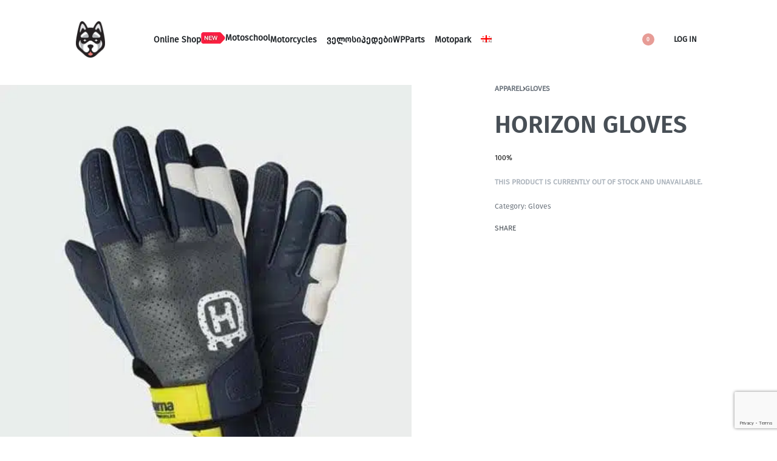

--- FILE ---
content_type: text/html; charset=utf-8
request_url: https://www.google.com/recaptcha/api2/anchor?ar=1&k=6Lc-u9YmAAAAAHP6_E80nbDcNIM9wakqWeNhhox_&co=aHR0cHM6Ly9odXNreS5nZTo0NDM.&hl=en&v=PoyoqOPhxBO7pBk68S4YbpHZ&size=invisible&anchor-ms=20000&execute-ms=30000&cb=y04cl53apid7
body_size: 48840
content:
<!DOCTYPE HTML><html dir="ltr" lang="en"><head><meta http-equiv="Content-Type" content="text/html; charset=UTF-8">
<meta http-equiv="X-UA-Compatible" content="IE=edge">
<title>reCAPTCHA</title>
<style type="text/css">
/* cyrillic-ext */
@font-face {
  font-family: 'Roboto';
  font-style: normal;
  font-weight: 400;
  font-stretch: 100%;
  src: url(//fonts.gstatic.com/s/roboto/v48/KFO7CnqEu92Fr1ME7kSn66aGLdTylUAMa3GUBHMdazTgWw.woff2) format('woff2');
  unicode-range: U+0460-052F, U+1C80-1C8A, U+20B4, U+2DE0-2DFF, U+A640-A69F, U+FE2E-FE2F;
}
/* cyrillic */
@font-face {
  font-family: 'Roboto';
  font-style: normal;
  font-weight: 400;
  font-stretch: 100%;
  src: url(//fonts.gstatic.com/s/roboto/v48/KFO7CnqEu92Fr1ME7kSn66aGLdTylUAMa3iUBHMdazTgWw.woff2) format('woff2');
  unicode-range: U+0301, U+0400-045F, U+0490-0491, U+04B0-04B1, U+2116;
}
/* greek-ext */
@font-face {
  font-family: 'Roboto';
  font-style: normal;
  font-weight: 400;
  font-stretch: 100%;
  src: url(//fonts.gstatic.com/s/roboto/v48/KFO7CnqEu92Fr1ME7kSn66aGLdTylUAMa3CUBHMdazTgWw.woff2) format('woff2');
  unicode-range: U+1F00-1FFF;
}
/* greek */
@font-face {
  font-family: 'Roboto';
  font-style: normal;
  font-weight: 400;
  font-stretch: 100%;
  src: url(//fonts.gstatic.com/s/roboto/v48/KFO7CnqEu92Fr1ME7kSn66aGLdTylUAMa3-UBHMdazTgWw.woff2) format('woff2');
  unicode-range: U+0370-0377, U+037A-037F, U+0384-038A, U+038C, U+038E-03A1, U+03A3-03FF;
}
/* math */
@font-face {
  font-family: 'Roboto';
  font-style: normal;
  font-weight: 400;
  font-stretch: 100%;
  src: url(//fonts.gstatic.com/s/roboto/v48/KFO7CnqEu92Fr1ME7kSn66aGLdTylUAMawCUBHMdazTgWw.woff2) format('woff2');
  unicode-range: U+0302-0303, U+0305, U+0307-0308, U+0310, U+0312, U+0315, U+031A, U+0326-0327, U+032C, U+032F-0330, U+0332-0333, U+0338, U+033A, U+0346, U+034D, U+0391-03A1, U+03A3-03A9, U+03B1-03C9, U+03D1, U+03D5-03D6, U+03F0-03F1, U+03F4-03F5, U+2016-2017, U+2034-2038, U+203C, U+2040, U+2043, U+2047, U+2050, U+2057, U+205F, U+2070-2071, U+2074-208E, U+2090-209C, U+20D0-20DC, U+20E1, U+20E5-20EF, U+2100-2112, U+2114-2115, U+2117-2121, U+2123-214F, U+2190, U+2192, U+2194-21AE, U+21B0-21E5, U+21F1-21F2, U+21F4-2211, U+2213-2214, U+2216-22FF, U+2308-230B, U+2310, U+2319, U+231C-2321, U+2336-237A, U+237C, U+2395, U+239B-23B7, U+23D0, U+23DC-23E1, U+2474-2475, U+25AF, U+25B3, U+25B7, U+25BD, U+25C1, U+25CA, U+25CC, U+25FB, U+266D-266F, U+27C0-27FF, U+2900-2AFF, U+2B0E-2B11, U+2B30-2B4C, U+2BFE, U+3030, U+FF5B, U+FF5D, U+1D400-1D7FF, U+1EE00-1EEFF;
}
/* symbols */
@font-face {
  font-family: 'Roboto';
  font-style: normal;
  font-weight: 400;
  font-stretch: 100%;
  src: url(//fonts.gstatic.com/s/roboto/v48/KFO7CnqEu92Fr1ME7kSn66aGLdTylUAMaxKUBHMdazTgWw.woff2) format('woff2');
  unicode-range: U+0001-000C, U+000E-001F, U+007F-009F, U+20DD-20E0, U+20E2-20E4, U+2150-218F, U+2190, U+2192, U+2194-2199, U+21AF, U+21E6-21F0, U+21F3, U+2218-2219, U+2299, U+22C4-22C6, U+2300-243F, U+2440-244A, U+2460-24FF, U+25A0-27BF, U+2800-28FF, U+2921-2922, U+2981, U+29BF, U+29EB, U+2B00-2BFF, U+4DC0-4DFF, U+FFF9-FFFB, U+10140-1018E, U+10190-1019C, U+101A0, U+101D0-101FD, U+102E0-102FB, U+10E60-10E7E, U+1D2C0-1D2D3, U+1D2E0-1D37F, U+1F000-1F0FF, U+1F100-1F1AD, U+1F1E6-1F1FF, U+1F30D-1F30F, U+1F315, U+1F31C, U+1F31E, U+1F320-1F32C, U+1F336, U+1F378, U+1F37D, U+1F382, U+1F393-1F39F, U+1F3A7-1F3A8, U+1F3AC-1F3AF, U+1F3C2, U+1F3C4-1F3C6, U+1F3CA-1F3CE, U+1F3D4-1F3E0, U+1F3ED, U+1F3F1-1F3F3, U+1F3F5-1F3F7, U+1F408, U+1F415, U+1F41F, U+1F426, U+1F43F, U+1F441-1F442, U+1F444, U+1F446-1F449, U+1F44C-1F44E, U+1F453, U+1F46A, U+1F47D, U+1F4A3, U+1F4B0, U+1F4B3, U+1F4B9, U+1F4BB, U+1F4BF, U+1F4C8-1F4CB, U+1F4D6, U+1F4DA, U+1F4DF, U+1F4E3-1F4E6, U+1F4EA-1F4ED, U+1F4F7, U+1F4F9-1F4FB, U+1F4FD-1F4FE, U+1F503, U+1F507-1F50B, U+1F50D, U+1F512-1F513, U+1F53E-1F54A, U+1F54F-1F5FA, U+1F610, U+1F650-1F67F, U+1F687, U+1F68D, U+1F691, U+1F694, U+1F698, U+1F6AD, U+1F6B2, U+1F6B9-1F6BA, U+1F6BC, U+1F6C6-1F6CF, U+1F6D3-1F6D7, U+1F6E0-1F6EA, U+1F6F0-1F6F3, U+1F6F7-1F6FC, U+1F700-1F7FF, U+1F800-1F80B, U+1F810-1F847, U+1F850-1F859, U+1F860-1F887, U+1F890-1F8AD, U+1F8B0-1F8BB, U+1F8C0-1F8C1, U+1F900-1F90B, U+1F93B, U+1F946, U+1F984, U+1F996, U+1F9E9, U+1FA00-1FA6F, U+1FA70-1FA7C, U+1FA80-1FA89, U+1FA8F-1FAC6, U+1FACE-1FADC, U+1FADF-1FAE9, U+1FAF0-1FAF8, U+1FB00-1FBFF;
}
/* vietnamese */
@font-face {
  font-family: 'Roboto';
  font-style: normal;
  font-weight: 400;
  font-stretch: 100%;
  src: url(//fonts.gstatic.com/s/roboto/v48/KFO7CnqEu92Fr1ME7kSn66aGLdTylUAMa3OUBHMdazTgWw.woff2) format('woff2');
  unicode-range: U+0102-0103, U+0110-0111, U+0128-0129, U+0168-0169, U+01A0-01A1, U+01AF-01B0, U+0300-0301, U+0303-0304, U+0308-0309, U+0323, U+0329, U+1EA0-1EF9, U+20AB;
}
/* latin-ext */
@font-face {
  font-family: 'Roboto';
  font-style: normal;
  font-weight: 400;
  font-stretch: 100%;
  src: url(//fonts.gstatic.com/s/roboto/v48/KFO7CnqEu92Fr1ME7kSn66aGLdTylUAMa3KUBHMdazTgWw.woff2) format('woff2');
  unicode-range: U+0100-02BA, U+02BD-02C5, U+02C7-02CC, U+02CE-02D7, U+02DD-02FF, U+0304, U+0308, U+0329, U+1D00-1DBF, U+1E00-1E9F, U+1EF2-1EFF, U+2020, U+20A0-20AB, U+20AD-20C0, U+2113, U+2C60-2C7F, U+A720-A7FF;
}
/* latin */
@font-face {
  font-family: 'Roboto';
  font-style: normal;
  font-weight: 400;
  font-stretch: 100%;
  src: url(//fonts.gstatic.com/s/roboto/v48/KFO7CnqEu92Fr1ME7kSn66aGLdTylUAMa3yUBHMdazQ.woff2) format('woff2');
  unicode-range: U+0000-00FF, U+0131, U+0152-0153, U+02BB-02BC, U+02C6, U+02DA, U+02DC, U+0304, U+0308, U+0329, U+2000-206F, U+20AC, U+2122, U+2191, U+2193, U+2212, U+2215, U+FEFF, U+FFFD;
}
/* cyrillic-ext */
@font-face {
  font-family: 'Roboto';
  font-style: normal;
  font-weight: 500;
  font-stretch: 100%;
  src: url(//fonts.gstatic.com/s/roboto/v48/KFO7CnqEu92Fr1ME7kSn66aGLdTylUAMa3GUBHMdazTgWw.woff2) format('woff2');
  unicode-range: U+0460-052F, U+1C80-1C8A, U+20B4, U+2DE0-2DFF, U+A640-A69F, U+FE2E-FE2F;
}
/* cyrillic */
@font-face {
  font-family: 'Roboto';
  font-style: normal;
  font-weight: 500;
  font-stretch: 100%;
  src: url(//fonts.gstatic.com/s/roboto/v48/KFO7CnqEu92Fr1ME7kSn66aGLdTylUAMa3iUBHMdazTgWw.woff2) format('woff2');
  unicode-range: U+0301, U+0400-045F, U+0490-0491, U+04B0-04B1, U+2116;
}
/* greek-ext */
@font-face {
  font-family: 'Roboto';
  font-style: normal;
  font-weight: 500;
  font-stretch: 100%;
  src: url(//fonts.gstatic.com/s/roboto/v48/KFO7CnqEu92Fr1ME7kSn66aGLdTylUAMa3CUBHMdazTgWw.woff2) format('woff2');
  unicode-range: U+1F00-1FFF;
}
/* greek */
@font-face {
  font-family: 'Roboto';
  font-style: normal;
  font-weight: 500;
  font-stretch: 100%;
  src: url(//fonts.gstatic.com/s/roboto/v48/KFO7CnqEu92Fr1ME7kSn66aGLdTylUAMa3-UBHMdazTgWw.woff2) format('woff2');
  unicode-range: U+0370-0377, U+037A-037F, U+0384-038A, U+038C, U+038E-03A1, U+03A3-03FF;
}
/* math */
@font-face {
  font-family: 'Roboto';
  font-style: normal;
  font-weight: 500;
  font-stretch: 100%;
  src: url(//fonts.gstatic.com/s/roboto/v48/KFO7CnqEu92Fr1ME7kSn66aGLdTylUAMawCUBHMdazTgWw.woff2) format('woff2');
  unicode-range: U+0302-0303, U+0305, U+0307-0308, U+0310, U+0312, U+0315, U+031A, U+0326-0327, U+032C, U+032F-0330, U+0332-0333, U+0338, U+033A, U+0346, U+034D, U+0391-03A1, U+03A3-03A9, U+03B1-03C9, U+03D1, U+03D5-03D6, U+03F0-03F1, U+03F4-03F5, U+2016-2017, U+2034-2038, U+203C, U+2040, U+2043, U+2047, U+2050, U+2057, U+205F, U+2070-2071, U+2074-208E, U+2090-209C, U+20D0-20DC, U+20E1, U+20E5-20EF, U+2100-2112, U+2114-2115, U+2117-2121, U+2123-214F, U+2190, U+2192, U+2194-21AE, U+21B0-21E5, U+21F1-21F2, U+21F4-2211, U+2213-2214, U+2216-22FF, U+2308-230B, U+2310, U+2319, U+231C-2321, U+2336-237A, U+237C, U+2395, U+239B-23B7, U+23D0, U+23DC-23E1, U+2474-2475, U+25AF, U+25B3, U+25B7, U+25BD, U+25C1, U+25CA, U+25CC, U+25FB, U+266D-266F, U+27C0-27FF, U+2900-2AFF, U+2B0E-2B11, U+2B30-2B4C, U+2BFE, U+3030, U+FF5B, U+FF5D, U+1D400-1D7FF, U+1EE00-1EEFF;
}
/* symbols */
@font-face {
  font-family: 'Roboto';
  font-style: normal;
  font-weight: 500;
  font-stretch: 100%;
  src: url(//fonts.gstatic.com/s/roboto/v48/KFO7CnqEu92Fr1ME7kSn66aGLdTylUAMaxKUBHMdazTgWw.woff2) format('woff2');
  unicode-range: U+0001-000C, U+000E-001F, U+007F-009F, U+20DD-20E0, U+20E2-20E4, U+2150-218F, U+2190, U+2192, U+2194-2199, U+21AF, U+21E6-21F0, U+21F3, U+2218-2219, U+2299, U+22C4-22C6, U+2300-243F, U+2440-244A, U+2460-24FF, U+25A0-27BF, U+2800-28FF, U+2921-2922, U+2981, U+29BF, U+29EB, U+2B00-2BFF, U+4DC0-4DFF, U+FFF9-FFFB, U+10140-1018E, U+10190-1019C, U+101A0, U+101D0-101FD, U+102E0-102FB, U+10E60-10E7E, U+1D2C0-1D2D3, U+1D2E0-1D37F, U+1F000-1F0FF, U+1F100-1F1AD, U+1F1E6-1F1FF, U+1F30D-1F30F, U+1F315, U+1F31C, U+1F31E, U+1F320-1F32C, U+1F336, U+1F378, U+1F37D, U+1F382, U+1F393-1F39F, U+1F3A7-1F3A8, U+1F3AC-1F3AF, U+1F3C2, U+1F3C4-1F3C6, U+1F3CA-1F3CE, U+1F3D4-1F3E0, U+1F3ED, U+1F3F1-1F3F3, U+1F3F5-1F3F7, U+1F408, U+1F415, U+1F41F, U+1F426, U+1F43F, U+1F441-1F442, U+1F444, U+1F446-1F449, U+1F44C-1F44E, U+1F453, U+1F46A, U+1F47D, U+1F4A3, U+1F4B0, U+1F4B3, U+1F4B9, U+1F4BB, U+1F4BF, U+1F4C8-1F4CB, U+1F4D6, U+1F4DA, U+1F4DF, U+1F4E3-1F4E6, U+1F4EA-1F4ED, U+1F4F7, U+1F4F9-1F4FB, U+1F4FD-1F4FE, U+1F503, U+1F507-1F50B, U+1F50D, U+1F512-1F513, U+1F53E-1F54A, U+1F54F-1F5FA, U+1F610, U+1F650-1F67F, U+1F687, U+1F68D, U+1F691, U+1F694, U+1F698, U+1F6AD, U+1F6B2, U+1F6B9-1F6BA, U+1F6BC, U+1F6C6-1F6CF, U+1F6D3-1F6D7, U+1F6E0-1F6EA, U+1F6F0-1F6F3, U+1F6F7-1F6FC, U+1F700-1F7FF, U+1F800-1F80B, U+1F810-1F847, U+1F850-1F859, U+1F860-1F887, U+1F890-1F8AD, U+1F8B0-1F8BB, U+1F8C0-1F8C1, U+1F900-1F90B, U+1F93B, U+1F946, U+1F984, U+1F996, U+1F9E9, U+1FA00-1FA6F, U+1FA70-1FA7C, U+1FA80-1FA89, U+1FA8F-1FAC6, U+1FACE-1FADC, U+1FADF-1FAE9, U+1FAF0-1FAF8, U+1FB00-1FBFF;
}
/* vietnamese */
@font-face {
  font-family: 'Roboto';
  font-style: normal;
  font-weight: 500;
  font-stretch: 100%;
  src: url(//fonts.gstatic.com/s/roboto/v48/KFO7CnqEu92Fr1ME7kSn66aGLdTylUAMa3OUBHMdazTgWw.woff2) format('woff2');
  unicode-range: U+0102-0103, U+0110-0111, U+0128-0129, U+0168-0169, U+01A0-01A1, U+01AF-01B0, U+0300-0301, U+0303-0304, U+0308-0309, U+0323, U+0329, U+1EA0-1EF9, U+20AB;
}
/* latin-ext */
@font-face {
  font-family: 'Roboto';
  font-style: normal;
  font-weight: 500;
  font-stretch: 100%;
  src: url(//fonts.gstatic.com/s/roboto/v48/KFO7CnqEu92Fr1ME7kSn66aGLdTylUAMa3KUBHMdazTgWw.woff2) format('woff2');
  unicode-range: U+0100-02BA, U+02BD-02C5, U+02C7-02CC, U+02CE-02D7, U+02DD-02FF, U+0304, U+0308, U+0329, U+1D00-1DBF, U+1E00-1E9F, U+1EF2-1EFF, U+2020, U+20A0-20AB, U+20AD-20C0, U+2113, U+2C60-2C7F, U+A720-A7FF;
}
/* latin */
@font-face {
  font-family: 'Roboto';
  font-style: normal;
  font-weight: 500;
  font-stretch: 100%;
  src: url(//fonts.gstatic.com/s/roboto/v48/KFO7CnqEu92Fr1ME7kSn66aGLdTylUAMa3yUBHMdazQ.woff2) format('woff2');
  unicode-range: U+0000-00FF, U+0131, U+0152-0153, U+02BB-02BC, U+02C6, U+02DA, U+02DC, U+0304, U+0308, U+0329, U+2000-206F, U+20AC, U+2122, U+2191, U+2193, U+2212, U+2215, U+FEFF, U+FFFD;
}
/* cyrillic-ext */
@font-face {
  font-family: 'Roboto';
  font-style: normal;
  font-weight: 900;
  font-stretch: 100%;
  src: url(//fonts.gstatic.com/s/roboto/v48/KFO7CnqEu92Fr1ME7kSn66aGLdTylUAMa3GUBHMdazTgWw.woff2) format('woff2');
  unicode-range: U+0460-052F, U+1C80-1C8A, U+20B4, U+2DE0-2DFF, U+A640-A69F, U+FE2E-FE2F;
}
/* cyrillic */
@font-face {
  font-family: 'Roboto';
  font-style: normal;
  font-weight: 900;
  font-stretch: 100%;
  src: url(//fonts.gstatic.com/s/roboto/v48/KFO7CnqEu92Fr1ME7kSn66aGLdTylUAMa3iUBHMdazTgWw.woff2) format('woff2');
  unicode-range: U+0301, U+0400-045F, U+0490-0491, U+04B0-04B1, U+2116;
}
/* greek-ext */
@font-face {
  font-family: 'Roboto';
  font-style: normal;
  font-weight: 900;
  font-stretch: 100%;
  src: url(//fonts.gstatic.com/s/roboto/v48/KFO7CnqEu92Fr1ME7kSn66aGLdTylUAMa3CUBHMdazTgWw.woff2) format('woff2');
  unicode-range: U+1F00-1FFF;
}
/* greek */
@font-face {
  font-family: 'Roboto';
  font-style: normal;
  font-weight: 900;
  font-stretch: 100%;
  src: url(//fonts.gstatic.com/s/roboto/v48/KFO7CnqEu92Fr1ME7kSn66aGLdTylUAMa3-UBHMdazTgWw.woff2) format('woff2');
  unicode-range: U+0370-0377, U+037A-037F, U+0384-038A, U+038C, U+038E-03A1, U+03A3-03FF;
}
/* math */
@font-face {
  font-family: 'Roboto';
  font-style: normal;
  font-weight: 900;
  font-stretch: 100%;
  src: url(//fonts.gstatic.com/s/roboto/v48/KFO7CnqEu92Fr1ME7kSn66aGLdTylUAMawCUBHMdazTgWw.woff2) format('woff2');
  unicode-range: U+0302-0303, U+0305, U+0307-0308, U+0310, U+0312, U+0315, U+031A, U+0326-0327, U+032C, U+032F-0330, U+0332-0333, U+0338, U+033A, U+0346, U+034D, U+0391-03A1, U+03A3-03A9, U+03B1-03C9, U+03D1, U+03D5-03D6, U+03F0-03F1, U+03F4-03F5, U+2016-2017, U+2034-2038, U+203C, U+2040, U+2043, U+2047, U+2050, U+2057, U+205F, U+2070-2071, U+2074-208E, U+2090-209C, U+20D0-20DC, U+20E1, U+20E5-20EF, U+2100-2112, U+2114-2115, U+2117-2121, U+2123-214F, U+2190, U+2192, U+2194-21AE, U+21B0-21E5, U+21F1-21F2, U+21F4-2211, U+2213-2214, U+2216-22FF, U+2308-230B, U+2310, U+2319, U+231C-2321, U+2336-237A, U+237C, U+2395, U+239B-23B7, U+23D0, U+23DC-23E1, U+2474-2475, U+25AF, U+25B3, U+25B7, U+25BD, U+25C1, U+25CA, U+25CC, U+25FB, U+266D-266F, U+27C0-27FF, U+2900-2AFF, U+2B0E-2B11, U+2B30-2B4C, U+2BFE, U+3030, U+FF5B, U+FF5D, U+1D400-1D7FF, U+1EE00-1EEFF;
}
/* symbols */
@font-face {
  font-family: 'Roboto';
  font-style: normal;
  font-weight: 900;
  font-stretch: 100%;
  src: url(//fonts.gstatic.com/s/roboto/v48/KFO7CnqEu92Fr1ME7kSn66aGLdTylUAMaxKUBHMdazTgWw.woff2) format('woff2');
  unicode-range: U+0001-000C, U+000E-001F, U+007F-009F, U+20DD-20E0, U+20E2-20E4, U+2150-218F, U+2190, U+2192, U+2194-2199, U+21AF, U+21E6-21F0, U+21F3, U+2218-2219, U+2299, U+22C4-22C6, U+2300-243F, U+2440-244A, U+2460-24FF, U+25A0-27BF, U+2800-28FF, U+2921-2922, U+2981, U+29BF, U+29EB, U+2B00-2BFF, U+4DC0-4DFF, U+FFF9-FFFB, U+10140-1018E, U+10190-1019C, U+101A0, U+101D0-101FD, U+102E0-102FB, U+10E60-10E7E, U+1D2C0-1D2D3, U+1D2E0-1D37F, U+1F000-1F0FF, U+1F100-1F1AD, U+1F1E6-1F1FF, U+1F30D-1F30F, U+1F315, U+1F31C, U+1F31E, U+1F320-1F32C, U+1F336, U+1F378, U+1F37D, U+1F382, U+1F393-1F39F, U+1F3A7-1F3A8, U+1F3AC-1F3AF, U+1F3C2, U+1F3C4-1F3C6, U+1F3CA-1F3CE, U+1F3D4-1F3E0, U+1F3ED, U+1F3F1-1F3F3, U+1F3F5-1F3F7, U+1F408, U+1F415, U+1F41F, U+1F426, U+1F43F, U+1F441-1F442, U+1F444, U+1F446-1F449, U+1F44C-1F44E, U+1F453, U+1F46A, U+1F47D, U+1F4A3, U+1F4B0, U+1F4B3, U+1F4B9, U+1F4BB, U+1F4BF, U+1F4C8-1F4CB, U+1F4D6, U+1F4DA, U+1F4DF, U+1F4E3-1F4E6, U+1F4EA-1F4ED, U+1F4F7, U+1F4F9-1F4FB, U+1F4FD-1F4FE, U+1F503, U+1F507-1F50B, U+1F50D, U+1F512-1F513, U+1F53E-1F54A, U+1F54F-1F5FA, U+1F610, U+1F650-1F67F, U+1F687, U+1F68D, U+1F691, U+1F694, U+1F698, U+1F6AD, U+1F6B2, U+1F6B9-1F6BA, U+1F6BC, U+1F6C6-1F6CF, U+1F6D3-1F6D7, U+1F6E0-1F6EA, U+1F6F0-1F6F3, U+1F6F7-1F6FC, U+1F700-1F7FF, U+1F800-1F80B, U+1F810-1F847, U+1F850-1F859, U+1F860-1F887, U+1F890-1F8AD, U+1F8B0-1F8BB, U+1F8C0-1F8C1, U+1F900-1F90B, U+1F93B, U+1F946, U+1F984, U+1F996, U+1F9E9, U+1FA00-1FA6F, U+1FA70-1FA7C, U+1FA80-1FA89, U+1FA8F-1FAC6, U+1FACE-1FADC, U+1FADF-1FAE9, U+1FAF0-1FAF8, U+1FB00-1FBFF;
}
/* vietnamese */
@font-face {
  font-family: 'Roboto';
  font-style: normal;
  font-weight: 900;
  font-stretch: 100%;
  src: url(//fonts.gstatic.com/s/roboto/v48/KFO7CnqEu92Fr1ME7kSn66aGLdTylUAMa3OUBHMdazTgWw.woff2) format('woff2');
  unicode-range: U+0102-0103, U+0110-0111, U+0128-0129, U+0168-0169, U+01A0-01A1, U+01AF-01B0, U+0300-0301, U+0303-0304, U+0308-0309, U+0323, U+0329, U+1EA0-1EF9, U+20AB;
}
/* latin-ext */
@font-face {
  font-family: 'Roboto';
  font-style: normal;
  font-weight: 900;
  font-stretch: 100%;
  src: url(//fonts.gstatic.com/s/roboto/v48/KFO7CnqEu92Fr1ME7kSn66aGLdTylUAMa3KUBHMdazTgWw.woff2) format('woff2');
  unicode-range: U+0100-02BA, U+02BD-02C5, U+02C7-02CC, U+02CE-02D7, U+02DD-02FF, U+0304, U+0308, U+0329, U+1D00-1DBF, U+1E00-1E9F, U+1EF2-1EFF, U+2020, U+20A0-20AB, U+20AD-20C0, U+2113, U+2C60-2C7F, U+A720-A7FF;
}
/* latin */
@font-face {
  font-family: 'Roboto';
  font-style: normal;
  font-weight: 900;
  font-stretch: 100%;
  src: url(//fonts.gstatic.com/s/roboto/v48/KFO7CnqEu92Fr1ME7kSn66aGLdTylUAMa3yUBHMdazQ.woff2) format('woff2');
  unicode-range: U+0000-00FF, U+0131, U+0152-0153, U+02BB-02BC, U+02C6, U+02DA, U+02DC, U+0304, U+0308, U+0329, U+2000-206F, U+20AC, U+2122, U+2191, U+2193, U+2212, U+2215, U+FEFF, U+FFFD;
}

</style>
<link rel="stylesheet" type="text/css" href="https://www.gstatic.com/recaptcha/releases/PoyoqOPhxBO7pBk68S4YbpHZ/styles__ltr.css">
<script nonce="EqopTQymvoYUX19ef3g6ZQ" type="text/javascript">window['__recaptcha_api'] = 'https://www.google.com/recaptcha/api2/';</script>
<script type="text/javascript" src="https://www.gstatic.com/recaptcha/releases/PoyoqOPhxBO7pBk68S4YbpHZ/recaptcha__en.js" nonce="EqopTQymvoYUX19ef3g6ZQ">
      
    </script></head>
<body><div id="rc-anchor-alert" class="rc-anchor-alert"></div>
<input type="hidden" id="recaptcha-token" value="[base64]">
<script type="text/javascript" nonce="EqopTQymvoYUX19ef3g6ZQ">
      recaptcha.anchor.Main.init("[\x22ainput\x22,[\x22bgdata\x22,\x22\x22,\[base64]/[base64]/[base64]/ZyhXLGgpOnEoW04sMjEsbF0sVywwKSxoKSxmYWxzZSxmYWxzZSl9Y2F0Y2goayl7RygzNTgsVyk/[base64]/[base64]/[base64]/[base64]/[base64]/[base64]/[base64]/bmV3IEJbT10oRFswXSk6dz09Mj9uZXcgQltPXShEWzBdLERbMV0pOnc9PTM/bmV3IEJbT10oRFswXSxEWzFdLERbMl0pOnc9PTQ/[base64]/[base64]/[base64]/[base64]/[base64]\\u003d\x22,\[base64]\x22,\[base64]/[base64]/CmAnDisKECFjCvjrDvwzCgAFsFcK9MlXDrx5Nw7t2w49ZwpvDtmoxwrhAwqXDj8Kdw5lLwrjDkcKpHjxKOcKmesO/BsKAwqfCj0rCtyPCtT8dwpPChlLDlkETUsKFw7HCh8K7w67Cp8OVw5vCpcOjUMKfwqXDg1LDsjrDk8OWUsKjCMKeOABPw7jDlGfDpsOuCMOtVsKfIyUgeMOOSsOdQBfDnTtLXsK4w5fDi8Osw7HCnEccw64aw6o/w5NswofClTbDvSMRw5vDoz/Cn8O+TCg+w41Tw4wHwqUyDcKwwrwIH8KrwqfCs8KvRMKqQy5Dw6DCp8KLPBJNKG/CqMKQw6jCnijDuwzCrcKQBwzDj8ODw5XCkhIUTcOIwrAtR1kNcMOFwrXDlRzDlV0JwoR2TMKcQgNdwrvDssOoWWUwcCDDtsKaG2jClSLCpsKPdsOUZ2Unwo5sWMKcwqXCjjF+L8OcA8KxPm/Cr8Ojwpp7w4nDnnfDr8KuwrYXfgQHw4PDjcKkwrlhw51TJsOZegFxwo7DpMKQIk/DuAbCpw5Sd8OTw5ZhFsK7dVRMw77DvShpTMKfecOpwoHDssOgKMKaw7fDrFnCpMOrJksiXj8BWlbDjTPDkcKMNcKUB8OfFGDDrUcDRCYQNMO5wqkTw5zDrjQ/ME44G8O4wphvaktlfwpMw5lqwrgvfVgHJ8Kmw6l4wo8XGFhMBHJuciTCj8O+GUQnwo3Cg8KUL8KuJmPCnljCtDE8aCrDnsKuZMKJeMOUwqvDuEHDiR0mwoTDgSzClMKxwoERe8O+w5Vowok5wo/[base64]/CvcOgwrgBOUrDgT5FwpAsNsOVUltJAsKdwpVcXMOZwpPDvMOSCX/Cv8Kmwp/CmRnDj8K4w6HDmMK3w5xuwrd/aUlKw6/DuRBEb8KOw47Cl8KrT8O1w5XDl8Kiw5N2UxZHIcKgNsK6wqsBOsOqBMOJLsOQw4PDr1bCmm/[base64]/wrTDmcKnw6TDrXoZw4XCs8KBwq8Vw6bCuGLChcOdw4vCucKXwqkcNWXCp3JUSsOlQsKSeMKLGMOaRMOvw4BsJSfDnsKEWMO2Ug9pJcKsw4o+w4vCmsKawrgWw4bDtcOIw5HDmGFjZQBmcjRzOTjDscODw7rCmMOWUgBxIjvCosK6CmR3w6B/[base64]/Cl8OBNcK2w6ZqccK8wrpdTsKOwoYiekfDj8Opw73ClcONw4I/TQ9Cwq/DlnAfc0TClQgIwqwkwpDDjHpewq0GIgtxw5EBwr7DsMKVw7bDhSNIwpE5F8KSwqQUFsKww6PCrsKvYMKBw58uVQQLw6/DuMK2fhHDgcKnw5NWw77CgAYXwqFAaMKjwrDCmcKJDMKwIRvCsCBKV1TCrMKlMmXDgWjDssKkwr3DmcOiw7IXF2LCjmjCnG8Zwr5/bsKGFcKAW0PDtsKfwpEEwqxRVUjCqm7DucKiETJjHxkvKV3ChsKjwowMw7zClcK5wqUFLiECEUkvfcOiKMOuw6hfTMKgw4E7woNNw6vDpwXDqTfCkMKER2B/w7fCkXcLw5jDuMK2wo8jwrByTMOzwqEDEMKUw4QUw5rDlMOuW8KMw4bDjsKSGcKVBsKVfcORGxHCmBvDnjVvw77DojNeLlLCmMONCsODw4x9wrw8esOlwq3DkcKQeB/[base64]/ChMKjw7rCnW8sd8O1A2/[base64]/CtFrDgFtoDRPDlzBDwpUfEMO5w6sVw75fwpwyw7oJw7FGI8O5w4MPw4jDm2U4HQrDjMKBY8OWfsOAw5MVKMKoUTfCl0g9wqzCkDDDlhxrwqo9w4sgAT8ZAwHChh7DmcOVAsOifxzDg8K6w6x1HRpTw6bCnMKhZyzDgD9Ww7HCk8K+wq/ClcKXZcOQfUhpSFVRwpoyw6F4w4pKwqDCl07DhVDDpjB7w7jDt3F4w5VtVF1Zw7PCuh/DssKHLzNXK1TDtTDCscK6BwnChMO7w4kVNQQ5w6lARsKoHMOywqxYw7cPEMOkdcKmwpRQwqjCqWjChcK7wrglT8Kowq5xYWrCgFdDP8KvZ8ObEMOGTMKwbGDDtCbDjWTDm2DDom/DgMOAw552wpRWwqPCrMKBw63CqnB/w4sSXsKUwoLDksKSwobChRIgNsKOQ8Oow640JVzDgsOGwpQXHsKRXMOKO2HDlcOhw4ppFXZnah/CpBvDisKEODzDunhQw6rCrCTDjTfDpsK5AG7Dp3nCi8Oqa006wo07w4A7TMOOYH96w6fCpl/CuMKPM03CuHXCvDpywrPDjm3DlsOwwq3CmxR5acKAUcK3w5FpFMKyw74afsKRwoPCoi5/bRAmB0HDlStkwpY+bFwXKTQ7w50twr7Dpwd2GsOBbyjDkC3Ci1fDrsKNd8Knw5JfRCYywrsTB0AKTMKtXWt2wrfDhXVLwopBccKrGisVL8ODw43DjcOdwrHDh8OdcMOPw4oIW8KDw6zDucO0w4rDvkQMQkvDhW8awrXCi07DgjYQwrggasOhwqLDo8Kew4jCjsOiFH/DhwIOw5nDtcOFL8K2w58rw5jDuVvDnRnDi1XCtnxCDcO3VALCmh5Vw63CnSIswp8/w6AoNBjDrsO6IsOAS8KrcMKKasKja8KBbnFie8KGTcOKUVx/w7XCgVLDknbCmh/CgHLDgn9Iw5MtMMOwRGZNwr3DizVhKFvCtFUcwpjDkzrDnMKzwr3Co0ozwpbCqiIxw57DvcOMwoDCtcKjNDPDg8KwNjtYwqIQwrUaw7jDsWfDrynDnyESX8O7w5YSUMOTwoIsdXrDq8OOLiZ+LsKgw7jCux/CkgMAEW1bwpbCqcKSQ8ODw4dQwqFzwrQnwqBOXsKswrPDtcOaCg/[base64]/CjFnCmA3DoMOLB1XCvcKBKDrCsGDCnHF0CcOhworCv0LDlVE1H2/DokHDhcKZwrEbOFcEQsO2XsONwq3CncOTKyrDvRTCncOCNMOcwpzDsMKbZWTDu1XDrSxwwqrChMOIOsONIBZuUT3Cj8O7C8KBDsK/ByrCnMKtDMOoTW/DiybDtcOLRcK7wrZZwqbCucO+wrvDpDIUH3nCqTcWwrPCrMK4XsK4wonDqzfCu8KHwpbDsMKpIRvCssOGP3Qyw5c5W13CvMORw7rDtcOLakQgw5F+w7TDvl9ew6EyX2zCsA9Nw6rDsVfDuz/Du8K3QzzCrcO6wqfDk8KGw68nRwgjw6kFL8OcRsO2I0rClsKTwqfCssOkFMOGwpl/[base64]/wpcRwpjDkFHCpcK1w7TCszvDncK9V8ORw4gjU1DCjMKxaxR0wqBBw6nCicKzw73DmcOvacO4wrF4fSDDpsOCU8K4QcKwcsOpwofCuSzClsK9w4HCvltGbFAiw59SSy/CosKFEzNFCn1aw4xSw6zCt8Oedi7CucOaOnnCoMO6w4bChn3ChMOrasKjVsKRwq5TwqwAw5TDuAPCnGrCj8OXw4o4blFRYMKNwqzDlgbDtsOyAizDtF4wwp3DocKZwrYGwqfChsOVwqbCiTTDqm8mf1HClgcFIMKOXsO/w4wMX8KgR8O0EW4Tw6zCiMOQYg3Di8Kww68gFV/DpcOgw5plwoc8DcO0AMKUNSnCiFVSPMKBw6rDkyJ9VsOgD8O+w6kuUcOswrk7PXAKw6sRH2PCv8Odw5pYbjXDlm0RGRXDuigkAsODw5LCgg87w47DpcKMw5oVNcKPw7jDiMORFsOzw4rChzvDk084cMKWwr4Qw4dfaMKKwpETacKPw7PChSkOGzHCtSEVR1d1w6rCvU/CqcKzw4HDoHtSJsOdeADCl1DDuQnDlCXDnRTDiMK6w5vDnQJgwrU4J8Okwp3CoXbCm8OiKMOFwqbDm2A7dGrDpsOBwrnDt0oSLH7Cr8KXZcKcwqx2wpjDgsKNQn3CpUvDkjLCjcK6wp7DgXxuDcOoFMOsXMKAwopow4TDmg/DoMOhwosBBcKtU8KcbcKMf8Oiw6RFwr0uwrFoSMOHwpnDlMKbw7lUwqrDocOzw4wMwps6wrV6w6nDnUUVw6UUw5XDhsKpwrfCgmjCpUvCqSTDjT/DkcKXwp/DsMKOw4lzPx1nMHZUZEzCqT7Cu8Oqw6PDvcKre8KNw44xLAHDjFUqSiTDgnBtcsO/P8KNETHCnlTDlQrChVbCmwPCmMO9IlRew7XDpsKhCU3Cq8OcU8OywpJ8wp/DsMOMwpXCi8Opw4XDqMOaGcKXVGLCqsKXUnAuw4bDg2LCqsK/EcO8wohkwovDr8Oqw585w6vCpjYQGsOhw7sfEXkdV3k/a2s+cMOWw4EfVzTDu13CkVoiBUfClcOyw6ANbytcwoEaHXNNLhF1w594w4kDwrUHwrvDph7Di1LDqCXCqzvDqkdiEzsqeH/[base64]/CjQTDjg8hwrbDrsOFw5/CuMKcClLCg8KIwoo5w4DCu8Ozw6XDrU3DusKdwq/[base64]/w7zCkGYZEzrCgS4oworCrMKHYsOjbsKXAcKTwr7Dt33CgsORwrnCssK4H0ZMw7TCrsOOwoHCuRwhZsOvwrXCvxECwr3Dl8KFwqfDicOKwqvDlsOhEsOfw4/CqkLDpG3DvjQSwpN1wqfCq0wNwoDDkMKBw4vDhRtrOzp/OMOZYMKWbcO0bcK+VBBNwqRiw7IMwoRvD1fDiQ4EOsKJN8KzwowuwrXDmMKxflDCn2w+w7szwprCnAVsw5pywr4dGW/DqXV6DW1Uw63Du8OPIsKtNlzDgsOcwphHw7LDlMOcccK4wrF4wqYQPmoywqh6PGnCiDLClivDtHLDgn/Ds0t/w7TCihTDmsO5w5jCmAjCrMOVbCs3wpMuw4oqwrTDocOpWw5BwoBzwqAHdMK0ccOpRMOBc0VHfsK1Ox/[base64]/JS7DkcKtw7HCtMKcH8OVU8O5wrXCrxDDgSNqODLDqcKSCsKywpnCmk7DlcKXw5FDwqzCm0vCpGnClMOga8O9w6k+dMKIw7LCkMOSw6tPwrLCvzbCkCtHcRZoO3oHY8OtfHHCrH3DjcO0wrnCm8Kww6Ytw6nCkylqwqd/wqfDgsKfcTQ4G8KGacOfXsOxwoLDlMOCw73Cqn3DkgVwGsOzFcKZW8KEGMO6w4HDhCwvwrXCg2Y9wo44w54hw6zDnsKawpTCn1XCimfDhMODcx/ClyDCgsOnNGJAw4FPw7PDnMORw4x/DBnDscKbRHNhTlk5NsKswoVowqw/[base64]/Dt8KvQcOqOsKxwoXDhDjDrcKGaHQuw4rDnQHDnsKdPMOQOsO4wrHDs8KXN8OJw7zDhsOMccORwrnCksKJwpbCl8KkRiB4w7jDiiLDkcOkw5sKb8KfwpBdUMOuKcOlMhTCgsOyJsO6TsOhwrMjHsKTwoHDlDdLwo49VCoCBMOtSmjCo0FWCsOCXcOuw7fDrS/[base64]/CnRxVw6NdZy7DvsKqwodOUH4JcUBnSETDhsKhexU0Lyx1ZMObEMOSMMK2dzTCjcOtLAjDtcKOJsKWw7HDigdrLR4FwoAJF8OhwpTCphRqAMKGUTbDmMOGwq8Gw5E/EMKEUg7Dg0XCgw4nw7Itwo3DjsK6w7DCsVI3G1x8fsONCcOgPsOLw4XDmj4QwoDChcOxbwM8ZMOeccOGwprDj8OnMRzCtMKHw7A8w7gMfT/CrsKsOh7CunxQw6jCvMKCS8KkwqjCsUk9w5zDr8KaWcO0MMO7w4MhNmfDgE41dRtfw4XCsHcEMMK8wpbCn2bDj8OYwowrMA3Cq1vCosKkw49OPAdvw5I9EnzCqknDrcOBUx42wrLDjC4mR2MOWGgcf0/DmxF9woIqw55kcsK9w6h7L8KacsO+w5dVw7Z4IABIwrrDmH5Mw7NyO8Ovw5Mywq/[base64]/ClGJ7e8OdP8OsMCjDmggGEsOOKjvCnUnCoFIlw4ZCVk3Dowc3w7QrZjrDqXbDhcKLQhjDkAPDuz7DrcOCblk0IzdnwpBvw5MGw7VmNgtFw6fDscOrwqLDoWNJwqpuw4rDrsOhw6Qyw77DtMORY0g5wrN/URxUwoHCsXJDUsOywrXCgE0LTE/CtEJJw77CkU5Lw5PCosOsVwdLegrDpxPCkhQXRxd6w6F7w5gGEMOfworCrcKKXEkqwp1TejrCtMOFw7UQwqdhw4DCqXzCosOwPRzCsjdefsOOQlnDrgcTbsKzw5RnElo7aMK1w7lkGMKuA8OlJlZUIlDCgcOLPsOzfAPDsMOTGyrDjl/ClytZw4zCh39QRMO/wqzCviJaOW45w7vDg8KpViUiE8OsPMKQw5nCmSzDtsOKNcOrw7UAwpbCkMKcw7vDj0nDhFDDtcO7w4XCpnjCpGvCpsO3wpg+w785wpxMTBsFw4zDt8KMw7oywp3DrMKXVMODwpdpMcOyw6YjPWbCt1Miw6piw78/w5J8wr/DucOyLG3CtWXDqjnDuz/DicKnwpzClcOeZsOnesOmRF9tw6J8w4bDlHrDtsOAV8OYw69TwpDCmwJJah/DggTDr3lCwqnCnAVlB2nDo8KGXgEWw4VUTMKPAXXCsCJZKMOYwo5Ww4nDucK9ZxLDlcKtwoF3FcKeWWnDo1g+wrhaw5BDMTYOwrjDssKgw5lhWXZSKT7ClMKfIMK7X8OOw6trLRc8woIFw63CsUU2wrbDlMK5KMOmIsKIKMObdF/[base64]/ChMOJw7R6ZWPCrsK/UHfDqsKBw4QSwq9ZwpZdI0nDl8KQBMK1YcOhdGwAw6nDpXQhcibCj3g9I8KkO0l8wpPCjsOsQ1PDs8ODP8KJw4jDq8OeEcOsw7QcwqHDkMOgJcOAw4XDj8KJZMOgfG3CqjnDhEgcWMOgw4/Cp8KlwrBbw4RHcsOOwo1gZyzDuB4dacOdL8OCcgMSwrxJAMOvXMOiwpXCk8KWw4VaaCXCgcOIwqPChh/[base64]/ClBDDiD7CtBxbekkrw4Bgw5HDrkXColvDlMOlwq4Qwp3CgWErF1NDwoHCv18pAiNJOhLCusO8w745wpgAw4EjEsKILcK7w4EFwq82RF/DkMO1w75lw7XCujUVwrMmb8Kqw67DkcKTe8KVG1/DrcKrw7jDqRxNeEQXwrQIOcKTJ8KadwPCscOQw7bDisOfVsOiCHkCGG9owo/CtAU8w53DrVPCsmwrwo/CvcOjw53DsDfDpMKxChIIOMKNw4jDvkd1wofDisOfwqvDnMKnCC3CrkRHAwlpWCjDml/CuWvDmlgDwrczw7XDpsOFZBY4w6/Do8OYw7p8fV3DgcKlesKxV8OvPcK6wo1nJnokwpRgw6rDgWfDksKWcsObw7bDssOPw4nDiwsgcn5tw5l6DsKQw6YfJSnDoEfCksOrw5/DucKqw5jCkcKhEnvDtcK0wrbCk1vCmsOJBm3DosOXwqXDlkvDjxEBwo4gw4jDr8ORGnpNC3/Cu8O0woDCtMKUe8OBUcOGCsK3QsKKDMONdQ3Cokl2EMKtworDqMOXwrjCl0A4KcKOwpbDq8KmYlUswqTDu8KTBk3Co3QPcRbCoCd7TcO6Zm7DvxQ1D2XDh8KCBxbCplYDwqklLMK+WMKxw4/DrsOew5t1wq/CpgPCv8K6wrfCuHg3w7rCm8KIwooowrN6GcKMw6AqKcOiZV8ZwrbCn8Knw6JIwqpqwoTCi8KcQcOkJ8OnGsKgXsKew5cqLz/[base64]/wpIbYW9oC3fCgCTClVxOXcOjw6knE8ONwpwwdA3Cv0pWw6XDisKLCsKHcMOTAcOzwp/CisKnw7kTwrwKX8KsbmrDlBBPw63Do2zDnAk1wp8cDMOiw4xAw5zDpcK5wrtdYkUDwrfDsMKddHbCqsOUZMKPw4Nhw69QFsKZAMOdIsOzwr8OZsK1Um7Ct1U5aGx/w4TDiWwvwo7Dn8KYMMKpf8Ojw7bDp8OaOy7DpcK+BCQEw5/CjMO4b8OaCFnDtcK8XwbCmsKZwrxDw41RwqrDgsORWXp3CMK4e1rCiWJxGsK8DxHCr8KQwoNFfz/CpmnCr2bCiT/DmBYWw7t0w4jCp3rChABjLMOaYQ4cw7/CtsKab1XDnBzCo8OJwropwqcUw5ImGQ7CvBDCuMKewqhQw4Mld1s3w4pYFcO7VcORS8Oqwqo+w5bDsnIlw7DDq8OyXTjCtcO1w5hGwp7DjcK9NcOyA0DCrCTCgQ/Cn1nCnybDk0gWwqpkwovDl8OLw4cGwrplOMOHDQVPw63Cs8OQw7jDv3Z4w70fw53CisOCw6hZUnbCrMK7bMOYw6ECw6nCtsKGD8KtGy1jw4UxHlAxw6bCr1XDnDTCjMKww6QaM3zDpcKkGcOKwrNcElDDgsKAF8Kjw53CgMO1fMODOgsVacOmCDcqwp/DvsKVHsOTw4NDFcKaFxB4bAcLw71cSMOnw57CiDLCiWLDiFYAwoDDv8OBwrPCvMO4T8ObXB0HwpICw6ErL8KVw7ltCTlKw4wAa3s5bcOAwozDoMKyUsOIwoTCsS/DjhPDozjCshwTXsKIw45mwoE/w4QswpZswp/DuT7ClVRdByN2ES3DpMOcHMOXRlXDusK2w5Q1fh5gC8KgwrAZIFIJwpEWDcKBw5oRKTfCmEzDrsKvw6ZwFsKNbcOMwozCssKJwqMgDMKbfsOHWsK1wqk3Z8ONOiciJ8K1NBnDlsOmw65uHMOkJgbDmsKMwoTCsMKCwrp/Xnh5EA8JwozDoCEHw49CVFHDsXjDgsKHIsKDw7HDty4Yak/Com7DqEbDrsOVNMKMw7vDpR7Cmi7DsMKKNl44T8OqKMKhcng6C0FOwqbCv3Bjw5rCo8KgwqAXw7/Co8Kyw7QWH2QfKcKUw6nDhDtcNcK7bgkkLyYZw48NIcKUwq/DtANnPktrUMOvwqMJwo0qwozCkMOgw7EOUcKHU8OcHg/DnMOKw5lOaMK+NQ5XT8O1EwLCrQkqw6E+GcOwMsO/wpV3STYMB8OOBwrCjDJLR37Dk3vDriBhT8OLw4PCn8KvQDxHwoEZwqtow64ISDoQw7A2wobClH/[base64]/Cl8Kqw6I/H1fDjsOFBsO9w7DDucOeeMKSehrDnHfCvAopwo/CpMKEfSnCu8KDYsKUwqF1w4vDlgtLwq5+cD5XwrzDnnLCl8OqEsOWwpHDpcOkwrHCkTfDqcK0V8O2wrUXwqrCkMKOw5HDhcKrbcKseGxwSsKECinDszPDhsKkKsOJw6XDlcO/Mzc0wpnDnMO9wpEfw6XCiQTDlcOTw6fCrsOTw4TChcObw6wUFQ9pPR/DsUE0w44zwopHJExFM3TDpsOGw5rCvVLDrcOwNS/DhijCq8KRcMOVMWTDksOlFsKGw79/[base64]/[base64]/DsMO4LsOww7RlwqVlwqF5w7ZFKCJXw5PCocO/[base64]/DkARqwqA8w6JrKlEXfMOFPcONVsK3T8OkwrJFw6rDjsOBM3rDkHxowqJSD8Kbw5XCh3whaTLDngnDux9lw6zCkks0c8OYZyHCkk3CuQpxYDXDlMOqw61BfcKfeMK9wpBXwpgOwoEiMjgswrnClcOiwovCuzIYwq7DmXZRElljeMKIwqHChjjDsjkBw63CtgM6HXg/B8O9H3rCgMKCw4PDgsKEf33Djz5rJcKYwrokRFLCjsO1w59cJkluQ8O2w4HDlifDhcOswp8oeh7DnGp2w6xawpQZHsKtBD/DqxjDmMOGwr8lw65mFzTDlcKQe2LDmcOKw6bCtMKKdDZFJ8OWwqrDrk4ldFQVw5UTHHHCmCzChB1ODsOvw70twqTCvizDmwfCoRHCjhfCiQvCucOgZMK0R30Yw5ZZRD5vwpR2wrxUP8OSbRMMMHk/[base64]/Dr8KVwrcrwqY9wrfClMKLasOww4DDrDFpw7kMwp1Ew4XDn8KDw5s4w7xNN8K9MQzDnALDpMOAw6pmw64gw41lw4w/YltDJ8KaRcK1w59YbXPDuSrDscOzYUUyNMKQE0xow6YMwqbDtcO8w7/DjsKzBsKTKcKIVVXCmsKudsKvwq/Dn8O6M8KowqPClWnCpFTCp1nCtwQRAsOvRsOVJC7DmcKKI19bwpjCuyXCiUIJwobDksKzw4g8woDCi8O5EMKnNcKdN8O6wpwqPALClnFeIw/[base64]/RMOSSnnCu1DDkwVlw7LCuxnCkQJxE1jCtsKuL8OmBhPDumEnasKlwpcxcBfDowRtw7h0w7vCq8OxwptaaULCm0LCgQALw5TDvwonwrrCmHxqwpXCtlxmw43DnwgFwqtXw5oFwqcTw650w68nAsK5wrTDqkjCvsO/[base64]/DmRHDslosEsKvS23DtywRV8Otwr7CqR0yw7TCrF1dGBXCkEnChTwQw68+JcOWc296w40/UzJ6wqDDqzDDocO+woFlCMOjX8OELMKgw48FKcK8w63Du8O4d8Ktw63CvsOVSE/DuMKpwqUMO0/[base64]/wrHDtglAwoYUwqw2w5wmwrjCpMKPHwXDrMKywr0fwpzDqXAqw7xwGkpQaEjCuWLCkVomw60qWMOqGwArw6bDr8O2wqrDrC8tL8O1w5VtZmMnwqDCusKawo/DqsOtw5nDj8Odw77DoMK/UFBHwo/Cuw1lPDvDqsOsKsODw53CisOkwqFwwpfCgMK6wpjDnMKVInvDnnU1worDtGDCsEzChcO6wrtKFsKWRMKndwvCvFBMw7/DisK+w6NOw6nCjsONw4HDnnRNI8OKwprDjsKWwoJKc8OdcF/Co8OhKyrDtcKJcsK5Xl9HWntVw6kfQnh0RsO+fMKXw5LCrMOPw74pUsORbcKlFG0OBsOVw5rDrXDDuWTCnVjCg3VoI8KqdsOmw55Dw6N5woNoegnCncK9ey/DgsK2JMOkw6MXwrhHLMKmw6TCncO/wqfDlQnDkMKsw4zDpcK3bkLCi3U2UcKXwpbDk8OswpF1CwAcKxLCkQV8wonCq2ggw5DCqMONw5DCvMOawo/[base64]/DuGEmUhtoQsKTw6zDtE0swrRdwqdWAmTClV3ClcKhIMKCwrfDnsOdwp/DvsOGMUHCp8K3Tj/Co8Oxw7Rxw47DssOgwoclY8K1wqF/wrk3wprDnX8+w59zQcOzwo09PcOGw57CisOZw4AvwrXDscOHQsKww4BOwq/[base64]/w44Rw5PDl8K4w49EWlrDlsK3Cw/CpcKuwr97aiVnw71NYcOAw5/Cl8OxAlQ0w4syeMOhwp5wBCYdw5lnc27DlcKkYRbDqV0sb8O7w6vCtMOhw6HDtcO7w79cw4zDlMK6wrBTw4jDs8OPwqjCo8OjdjQ/w6DCqMOBw47DmwgMISFMwozDhcOYNF/DqHPDkMOOSj3CicOFZcKUwofDk8OKw6fCusK0woNxw68kwrRSw6zDmkzDk0TDrXHDr8Kxw7/DlQhRwrZALcKbKsKNX8OWwoHCgsKrWcKBwrNpE0pnK8KTP8OVwqIZwrwcTsO/[base64]/CvTDCujbDm0EfwprDksOMGAsUw6MrScOfwqkOX8OZRU55b8OsA8OYRcOswrjCpmXCpnwwEsKkfxjDucKlwr7DqzZuwrhtSMKkMsOAw6LDmCh8w5PDkWtTw6vCtMKSwozDvMOgwp/CqH7DrRB/w7/[base64]/[base64]/Do0sHYBHCkXghwrYOasKcwp/ClA7Dm8Ocw7cdw6ASw6JKwowAwrTDnsOdw5DCiMO5AMKvw6ROw4/[base64]/CrQDChcKmdcOnAwnDkMO6woN1w64gw7PDmEjDq2ZSw5o3BifDnzkDAsOow6XDu0o9wq/ClcO7bmgqw7fCkcODw5zDpsOmeh9awrsJwoDCpxI4SDPDvzjCoMOAwqTCvEVOBcK5XcKRwoXDjHDCl3nCqcKwf1kGw7JqFmPDnMOvX8Oiw6jDiE/CtsK6w4wHf1Egw6zCk8O7wpEbw5rDvWnDoBnDgAcVw4XDocKMw7vDlMKFw4jCgQsCw6MTNsKFbkjDpD7DgmAEwp1uAFkBTsKQwp9VRHMgfS7CiB/Dn8K/NcK8f1DCiTE1w7dqw7XCgWtVw4NNOwXCisOFwrZyw7vDvMK4Z1lAwpPDvMKIwq1WJMOpw6d9w5TDjcO6wo0Lw4J8w53CgsOpUw/Ckh/CsMK9ckdTw4EXJnHDusKVE8K9w5VZw5hFw7/DvcK2w7lswq/Ci8Osw6nCt01YUSHCncKQwpPDhGhgw75ZwrTCllVYwpbCvBDDhsKRw7Jhw73DicOqwpsiWsOFPMOWwo/DucK1wrBrW2cvw5ZEw5bCtyTChGMnaBIxGWnCmcKIU8Ojwod8NsOISsK6dDFOcMOhLRodwrlbw4ZaQcKvV8OYwoTCun7CsSMmG8KewpHDlwEOXMKWFcOQXn07w5fDucOVCQXDn8Kqw5MccG3DgcKUw5lKVsOmSjrDmRpXwqpzwpDDtsOUBcO5wqrCj8KNwoTCkWhYw4/[base64]/DhMOqw6jDg2UTd8OhEMKYOcOyw6UDF8OOKMKZwqzDmG7CisOCw5dBwrfCjGI/TFTDlMOJwqVpQnx/w5plwqwAR8KLwp7CsWgLw6A2MAvDqMKCw4RWwpnDssOdQMOlawdAMgtOV8KQwqPCscKrBTx6w6M5w77DpMOxw40Dw6bDrgUOw7nCtn/CoUDCscK+wolQwrzCscOjwqAFw5nDs8Omw7jCncOaYMOsJUbDqlInwqvCncKewoNIwq/DhsKhw548GCLDi8Krw4hNwotawozClC9xw7oWwr7CiUdVwrIHMBvCtsKow4MsG2IDwrHCpMOBDEx1DcKBwpE/[base64]/CjMOXWsKJwoFLw7XDqMK0MDrDnHMewpvDk2QyFsKsWx1Fw7DCucOOwpbDjMKYClvCjB0fdsOCUMKHN8OBw5xYWCjDrsKNwqfDucOMwr3DiMK/w68tT8Kkwq/DkMOcQCfCg8KFV8Obw6RXwqPCnMK1w7dgOcOLHsKXwqQuw6vDv8KMeSXDusKlw4TCvm4nwoI3ecKYwoJhZW/[base64]/Dpg8NCjvCusK5dsO5UgN6wrFrFsOrw6UfeEcaYcOBw4XCo8KoKgRmw6fDucKLPFAWdcOYCMOXLCbCkW83wqbDlMKLwrU3CiDDt8KHH8KmDHzCjwHDnMOqZxRDEh3Cp8KFwqUrwodRFMKNTcKMwpvCr8OybG9MwrwvUMOPBMOnw5XCqD1NG8KQw4R0JDdcOcKGwp7Dn2/DssORwr7CtsKNw6HDvsKvA8OHGig/[base64]/[base64]/w6rCo8O1I8OFwqxFwrgGYMO1woDCgFxAZ8O9O8OpwpY9I13DqGjDjVTDpl/DqMKUw5Rww5DDrcOyw7h1OR/Cmg7DujB8w5IHUWXCvVbCucKLw6N+GQcgw43Cs8O3w6bCr8KHCzghw4oXwqdVBhl4YsKZEjbDqcOxwrXCk8KSwobDgMO5wrTCoDnCvsO9CRTCjwk7Onlqwo/[base64]/[base64]/DscK6w5B8P8K8MMKbfsKJZk/DoMOwSCZfdA4nw49WwrnDhMOZwr0fw4HCtAcrw67CnMO/[base64]/ChCjDt0nDmzjCp8KMw6Uow47Cg3pELXnCksOpIcO9wp9JKR3CtcKiPAExwrk/DyQSOm0Qw6nCosOkwotFwp7Ch8OlJsOLRsKONC3Dt8KTLMOABcOBw7FnVAvCusOhXsO1MsKrwoRjGRtaw6zDi3ktKcOSwo7CksKrwrhuwq/CvDR/Hj58ccKgecKEwrkiwplgP8KCTlwvwpzCllXCtXXCrMKOwrTCssKmwpZew6okTMKkw7fCrcKfBDvCjxxgwpHDlGlFw7U7WMOuSsKQKB0lwppOfcOowpLCksKgOcORdcKiw6tnMUfCssKwPcKYesKQNi8nwrNGw7o/[base64]/DqljDt1bCnHDDmQnDp0nDo8O1woZ9w7TCjsO4wpoUwodNwr4vwoE6w7fDksKSTxfDpjvCniHChcOVZcONXsK/[base64]/CmHHCksOnb8KRwoEnNsOJO8Krw6TDoFY9PcOVE0PCuC/DoD8vHsOjw6vDsnkadsKbw7xrKcODYR3CsMKcY8KmTsO+Ji3CrsO/DcODGmEGOGvDmsOPEMKbwpZvLFBww5FYcsO6w6rDhcOUa8OewoprNFrDkkLDhE1xNcO5N8Opw5rCsy7DksKaTMOVHk/DoMOtH2ZJOmXCg3LCn8O2wrTCszPCh0Fiw5lnfxorMV9rf8OvwoDDvR3CriPDqcOEw4MnwoE1wr5RZsK5QcO1w6VHIRMTfnLDnE9fQsOMwo57wp/CscO4csKxwrrCmsKLwq/[base64]/[base64]/CgsKOajR8ZcKww7tzwrHDu1HCuMKoY0BWw7YTwrcmZ8KOTCQ4ZsO4F8OHw4zCn1lEwqxewr/Dr3gAwrkiw6PDusKRT8KOw6zDszRiw7dpJDA/[base64]/DocOmVMKcJi7DvMK+SGNUUix4UMOmJSYyw4ZcVcOjw4Ziw5LCuHI5w67Dl8Kkw7DCt8KpBcKlKyxjP0kyZwPCu8O6FUEMUMK8eELCncKRw7zDsTQQw5vCisO4bHUBw7Y4E8KLXcK5EC/Cv8K8wo41CGXDtsOMP8KQw6whwo3DuBvCuVnDtDxOw6VGwojCicOBwqgwc1XDvMObw5TDnSx3wrnDrcK7LcObw73DiiTCkcK5wr7CjsOmwqnDkcOUw6zDq3bDksOxw6pfZTwRwr/CucOQw6rDpiwgNx3Cr2VfHMKFc8Osw7zDuMO0wqtOwqRCC8OcXgXCrwjDoXXClMKLCcOIw75uMcOnYcK6wr/CrsK6E8OPS8KuwqzCoV0FFcK3bSnCuUXDs2LDgH4tw48pLlPDl8KuwqXDj8KUe8KpKMK/PsKLTsO/[base64]/[base64]/IMK1bkHDoBJpESrDty7Cv8OMw5fCoMOpwrDCvQvDmn8OWcO6wq7Ch8OrM8OBw5dEwrTDicKjw7R/wrMcw4pSCsOxw6xTXsO/w7ILw6VZOMKww4A5wp/[base64]/Z8KDdMKFWMKRw45VHcOsw5pCwonCugVVwowZHcKvwpIPITcFwoc6KnfDlWhZwoZOK8OXw5TCpcKbHE59wpBESxzCkQ/CoMKaw5M5wqp0w5DDp3zCtMOxwofCocOVUhonw5TCi0XCmcOIbzPCh8O/JMKzwonCrjnClsKfK8OSISXDuipXwqHDnsKhSMOIw7vCpcKqw5HCrklWw7DCmSBIwp56wrQVwpHCjcOOcX/Dsw07SSNVOzJtIMKAw6IFLcKxw69ewrXDgMKnPsOowq1sNw8ew4BvJwxRw6RrKcOYLwcpwrfDscOpwrQvcMOQOMO4w7/Cq8OewqFjwo7DmcKsW8KywrrDukvCnikjBcOBMR3CvnrCkFl+Q3PDpcKawo0Qw5h6DMODUwfDmMOjw53DusOFQmDDj8OnwoEYwr4uDFFAHMO5dSJSwrbCucK7YW9rYFNzO8K5csKpJivCojMxe8KAZcK5UkNnw5LDs8ObNMO/w4dAcFvDomd8Q1vDpcOUw5PDoy3ChAHDp2rCiMOIOApbQcKVZAFtwqoZwr/[base64]/CusOGZzHDrUZBM8O1IXPDtcOMwpF1FcO4wrtFw4PCh8OSHzJuw47CkcKpEnwbw6zClCzDrkbDkMO3KcOTYCEPwpvCuALDkAjCtQJaw6EOPsO+wrrChxd6wps5wpR2GcKuw4UOHz7Dk2/DjMOlwpZUcsOOw4J9w407wrxBw4kJwqdpw4PDjsKMT2XChiIjw5A0w7vDj0PDil5Sw65Gw6RZw7Y0w4TDi3c6Z8KcCsOuw7/CicOgw7FvwoXCqsOrw4nDkCcnw78Cw5rDqyzClG3DjBzChkfCjMKow5HDssOdY150wrcdwo3DqGDCqsK4wp/DvBsHI3rDhMOESH1HLsOTYUAywoHDpCPCs8KIGjHCi8OhMsOww57CrsK8w5DDucK5w6jCkWxPw7g4McKKwpECwrNjw5/CtwPDi8KDeB7Cg8KSczTDsMKXaDh5U8OmUcKBwqfCmsOHw43ChU4IJ3HDhcKCwrU5wp7Dph3DpMKDw73Dk8KuwrUyw6HCuMOLWCPDkR4EAyPDvRpbw5N9O1DDuxfCjsKxfiTDpMKswqIiAjxyFMOQK8K3w5PDusKRwrXCo0ACVETDkMO+K8OfwrFZa2fDmcKbwq/CoykyWknDvcOGR8OdwrHCkCxiwqpMwpzCnMOodcOrwp7CgGLClActw5vDqitlwrrDtcKwwqHCjcKaSMO1wrLChkDCqRrDnHRYw4vCjVbCjcKNQVpGfMKjw63DgH5yZBjDm8OkN8KBwq/DhQ/[base64]/[base64]/Dk8KBeMO9w64Kc8K/[base64]/[base64]/CiMKGNMKLJSxbXMO8MCtrX0jCnsKfw7lwwofDsEbDmcOaeMKmw71EWcKvwpPCs8OBXznCih7CncKkTcKTw5TCigzDvwlMBMKTMMKNwqjCthvDisKSw5rCgsKLwqZVWzTCq8KbBTQSd8Knwr4WwqU0wr/CkgtOwpwrwr/CvSQVUFk4C3vCnMOOYMKjcF0qwqJbf8Orw5U/VsKTw6Uvw4TDqyRfUcKESXRQJsKfXnLCvS3Cn8O5TFHDkgZ+w6xIDyxCw7nDhiHDr0lyKxM1w4/Cjmh1w6xiw5JZw7ZpfsKLw6fDrSfDtMOAw4PCssOhw5pVfcKEwrMiwqMdw5olIMORHcOdw7zDhsKFw7bDg1HCgcO7w5vDrMKKw6FSXXMbwrDCi0LDoMOcID5fdsOTfAhIw4PCmMO2w4TDsBZZwp9nw61vwofDvcKnBlU0w7HDhcOtfMOkw4Nbew/Co8OrJCgcw6JlfcKwwqXCmCDCjUjDhcOnEVTDqMOCw6jDocKja23Cn8O9w7oFY0nCosK/wpFgwpXCgE1NQVPDnQrClMOLbCLCq8KiLkNYBcOqMcKpfcOYwpcsw7PCmipdeMKKAMOIDcObBMKjWWXCrE/CglrDmcKrG8ORHsKdw5U8KMKIVMKqwoVlwqBlHGokPcO2bzvDlsKnwqbDusONw7vCmMO7ZMKxdMOSLcO8NcONw5N/wrLCiHXCqXdNPGzCrsKkPGPCoj1ZQ0DDhDIdwq0tV8KSDxDDvghgwo90w7HCpiXCvMOqw7pcwqknw44oaC/DtsOJwocbdkVewobCgjfCq8O4E8OqesO0wofCjxRJGg1lVzDChkDDhCXDqFLDtFEyZwcka8KCJhjChGDCgkjDvsKQw5LDrcO+KcKuwo8WJcOObMOYwpTCj0vCiAhyAcKIwqQ4HXtWHFE8PcKBblzDs8ODw7Nkw5RLwphwJTLCgTTDksO/w7jDrQVNwovDigFZw4vDkkfDgTArbGXDnMKgwrHCkcKcw7xtw4LDrhLCkMK5wqrCt2bCmQTCmMOtTDFqGcOSwrxhwrzDmW1Cw45IwpNdNcOiw4w9SQbCr8KKwrVqwplLOMOZTsKGw5RAwoczwpEFw6/[base64]\\u003d\\u003d\x22],null,[\x22conf\x22,null,\x226Lc-u9YmAAAAAHP6_E80nbDcNIM9wakqWeNhhox_\x22,0,null,null,null,1,[21,125,63,73,95,87,41,43,42,83,102,105,109,121],[1017145,333],0,null,null,null,null,0,null,0,null,700,1,null,0,\[base64]/76lBhmnigkZhAoZnOKMAhnM8xEZ\x22,0,0,null,null,1,null,0,0,null,null,null,0],\x22https://husky.ge:443\x22,null,[3,1,1],null,null,null,1,3600,[\x22https://www.google.com/intl/en/policies/privacy/\x22,\x22https://www.google.com/intl/en/policies/terms/\x22],\x22yxNSn2c8qJ+IInCE7XC+8KVGgGM8yW21zMjGU+1er58\\u003d\x22,1,0,null,1,1769309003858,0,0,[147],null,[105,125],\x22RC-lbwDbi6cdG4-UA\x22,null,null,null,null,null,\x220dAFcWeA4FQSjr0MpdtiMVLKeuRXxDJd10Gb1bqaHF6EhTOArDtYTnTq-q4TwSLzxKzji_-275Y2JJBNIddrZYRzT_Piewqnv__g\x22,1769391803730]");
    </script></body></html>

--- FILE ---
content_type: text/css; charset=utf-8
request_url: https://husky.ge/wp-content/uploads/elementor/css/post-3688.css?ver=1768924859
body_size: 660
content:
.elementor-3688 .elementor-element.elementor-element-6fa4c92 > .elementor-container > .elementor-column > .elementor-widget-wrap{align-content:center;align-items:center;}.elementor-3688 .elementor-element.elementor-element-6fa4c92:not(.elementor-motion-effects-element-type-background), .elementor-3688 .elementor-element.elementor-element-6fa4c92 > .elementor-motion-effects-container > .elementor-motion-effects-layer{background-color:#FFFFFF8F;}.elementor-3688 .elementor-element.elementor-element-6fa4c92:hover{background-color:rgba(255,255,255,0.9);}.elementor-3688 .elementor-element.elementor-element-6fa4c92{transition:background 0.3s, border 0.3s, border-radius 0.3s, box-shadow 0.3s;padding:35px 55px 35px 55px;}.elementor-3688 .elementor-element.elementor-element-6fa4c92 > .elementor-background-overlay{transition:background 0.3s, border-radius 0.3s, opacity 0.3s;}.elementor-3688 .elementor-element.elementor-element-e6385bd{width:auto;max-width:auto;align-self:center;}.elementor-3688 .elementor-element.elementor-element-e6385bd .rey-siteLogo img, .elementor-3688 .elementor-element.elementor-element-e6385bd .rey-siteLogo .custom-logo{height:60px;}.elementor-3688 .elementor-element.elementor-element-0968131{width:auto;max-width:auto;align-self:center;--header-nav-x-spacing:1rem;}.elementor-3688 .elementor-element.elementor-element-0968131 > .elementor-widget-container{margin:0px 0px 0px 80px;}.elementor-3688 .elementor-element.elementor-element-0968131 .rey-mainMenu--desktop > .menu-item > a{font-weight:600;}.elementor-3688 .elementor-element.elementor-element-0968131 .rey-mainNavigation-mobileBtn{--hbg-bars-width:20px;--hbg-bars-thick:2px;--hbg-bars-distance:4px;--hbg-bars-roundness:2px;}.elementor-3688 .elementor-element.elementor-element-bd4f6ac{width:auto;max-width:auto;align-self:center;}.elementor-3688 .elementor-element.elementor-element-872bb8f{width:auto;max-width:auto;align-self:center;}.elementor-3688 .elementor-element.elementor-element-872bb8f > .elementor-widget-container{margin:0px 0px 0px 30px;}.elementor-3688 .elementor-element.elementor-element-872bb8f .rey-headerCart .rey-headerIcon-counter{display:inline-flex;}.elementor-3688 .elementor-element.elementor-element-61ae30b{width:auto;max-width:auto;align-self:center;--icon-size:12px;}.elementor-3688 .elementor-element.elementor-element-61ae30b > .elementor-widget-container{margin:0px 0px 0px 30px;}.elementor-3688 .elementor-element.elementor-element-61ae30b .rey-headerAccount-btnIcon{color:#000000;}@media(min-width:768px){.elementor-3688 .elementor-element.elementor-element-6131dfb{width:100%;}}@media(max-width:1024px){.elementor-3688 .elementor-element.elementor-element-6fa4c92{padding:20px 20px 20px 20px;}}@media(max-width:767px){.elementor-3688 .elementor-element.elementor-element-6fa4c92{padding:15px 15px 15px 15px;}.elementor-3688 .elementor-element.elementor-element-0968131 > .elementor-widget-container{margin:0px 0px 0px 25px;}.elementor-3688 .elementor-element.elementor-element-bd4f6ac > .elementor-widget-container{margin:0px 0px 0px 20px;}.elementor-3688 .elementor-element.elementor-element-872bb8f > .elementor-widget-container{margin:0px 0px 0px 20px;}.elementor-3688 .elementor-element.elementor-element-61ae30b > .elementor-widget-container{margin:0px 0px 0px 20px;}}

--- FILE ---
content_type: text/css; charset=utf-8
request_url: https://husky.ge/wp-content/uploads/elementor/css/post-3681.css?ver=1768924859
body_size: 274
content:
.elementor-3681 .elementor-element.elementor-element-2eb2276 > .elementor-container{max-width:750px;--container-max-width:750px;}.elementor-3681 .elementor-element.elementor-element-2eb2276{padding:0px 0px 0px 0px;}.elementor-3681 .elementor-element.elementor-element-f359587 > .elementor-element-populated{transition:background 0.3s, border 0.3s, border-radius 0.3s, box-shadow 0.3s;padding:0px 4px 0px 0px;}.elementor-3681 .elementor-element.elementor-element-f359587 > .elementor-element-populated > .elementor-background-overlay{transition:background 0.3s, border-radius 0.3s, opacity 0.3s;}.elementor-3681 .elementor-element.elementor-element-b703e25 > .elementor-widget-container{padding:0px 0px 0px 0px;}.elementor-3681 .elementor-element.elementor-element-eea7806 > .elementor-element-populated{transition:background 0.3s, border 0.3s, border-radius 0.3s, box-shadow 0.3s;padding:0px 2px 0px 2px;}.elementor-3681 .elementor-element.elementor-element-eea7806 > .elementor-element-populated > .elementor-background-overlay{transition:background 0.3s, border-radius 0.3s, opacity 0.3s;}.elementor-3681 .elementor-element.elementor-element-5034289 > .elementor-element-populated{transition:background 0.3s, border 0.3s, border-radius 0.3s, box-shadow 0.3s;padding:0px 0px 0px 4px;}.elementor-3681 .elementor-element.elementor-element-5034289 > .elementor-element-populated > .elementor-background-overlay{transition:background 0.3s, border-radius 0.3s, opacity 0.3s;}.elementor-3681 .elementor-element.elementor-element-4618a41 > .elementor-element-populated{transition:background 0.3s, border 0.3s, border-radius 0.3s, box-shadow 0.3s;padding:0px 0px 0px 4px;}.elementor-3681 .elementor-element.elementor-element-4618a41 > .elementor-element-populated > .elementor-background-overlay{transition:background 0.3s, border-radius 0.3s, opacity 0.3s;}